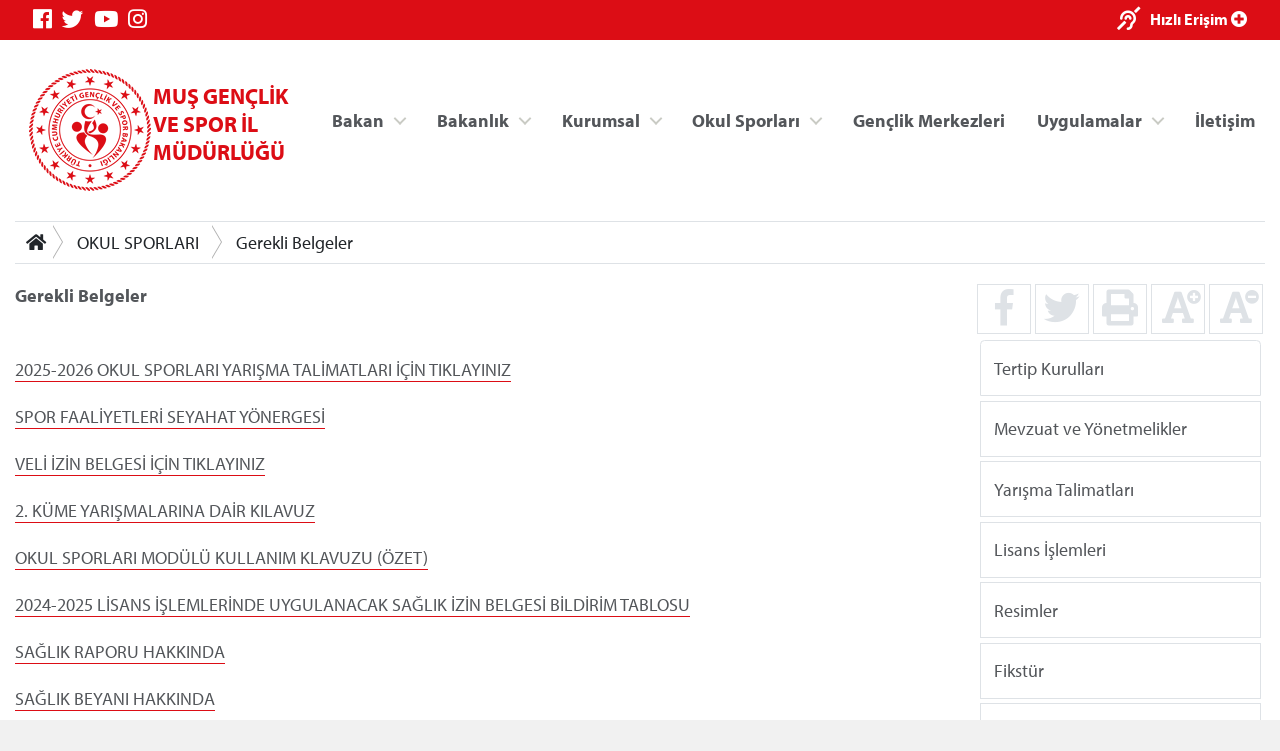

--- FILE ---
content_type: text/html; charset=utf-8
request_url: https://mus.gsb.gov.tr/Sayfalar/1564/455/Gerekli%20Belgeler.aspx
body_size: 36861
content:



<!DOCTYPE html>
<html>
<head id="MainHead"><meta charset="utf-8" /><meta name="viewport" content="width=device-width, initial-scale=1, shrink-to-fit=no" /><meta name="author" content="T.C. Gençlik ve Spor Bakanlığı" /><title>
	MUŞ GENÇLİK VE SPOR İL MÜDÜRLÜĞÜ
</title>

    <!-- Favicons -->
    <link rel="icon" href="/assets/img/favicon3.ico" /><link rel="icon" href="/assets/img/favicon3.ico" sizes="192x192" /><link rel="apple-touch-icon-precomposed" href="/assets/img/favicon3.ico" /><meta name="description" content="T.C. Gençlik ve Spor Bakanlığı" /><meta name="keywords" content="Gençlik, Spor, Bakanlık, Gençlik Kampları, Gençlik Merkezleri, Antrenör, Hakem, Federasyonlar, Spor Tesisleri, Gençlik Projeleri Destek Programı" /><meta http-equiv="Content-Language" content="tr" />
    <!-- Eric A. Meyer Reset CSS v2.0 -->
    <link rel="stylesheet" href="https://cdnjs.cloudflare.com/ajax/libs/meyer-reset/2.0/reset.css" />
    <!-- Bootstrap v4.3.0 CSS -->
    <link rel="stylesheet" href="https://stackpath.bootstrapcdn.com/bootstrap/4.3.0/css/bootstrap.min.css" integrity="sha384-PDle/QlgIONtM1aqA2Qemk5gPOE7wFq8+Em+G/hmo5Iq0CCmYZLv3fVRDJ4MMwEA" crossorigin="anonymous" />
    <!-- adobe-font -->
    <link rel="stylesheet" href="https://use.typekit.net/rmy3mwe.css" />
    <!-- FancyBox -->
    <link rel="stylesheet" href="https://cdn.jsdelivr.net/gh/fancyapps/fancybox@3.5.6/dist/jquery.fancybox.min.css" />
    <!-- Swiper CDN -->
    <link rel="stylesheet" href="/assets/css/swiper-bundle.min.css" />
    <!-- font-awesome Stylesheets -->
    <link rel="stylesheet" href="https://use.fontawesome.com/releases/v5.7.0/css/all.css" integrity="sha384-lZN37f5QGtY3VHgisS14W3ExzMWZxybE1SJSEsQp9S+oqd12jhcu+A56Ebc1zFSJ" crossorigin="anonymous" />
    <!-- Custom styles for this template -->
    <link rel="stylesheet" href="/assets/css/_styles.css" /><link rel="stylesheet" href="/assets/css/_responsive.css" />
    <!-- GSB Menü -->
    <link rel="stylesheet" href="/assets/css/gsb_menu.css" /><link rel="stylesheet" href="/assets/css/im_style.css" />
</head>
<body>
    <form method="post" action="./Gerekli Belgeler.aspx" id="form1">
<div class="aspNetHidden">
<input type="hidden" name="__VIEWSTATE" id="__VIEWSTATE" value="Yy/+2ZTr5U9s2dmLe8tlCEZTCaSplpLmF9QOzVd9OJVN87S7FYS/QwB6AQjRje+1YJ4RfXojjOX4pl9WDtieTCarmx23nd4dM2JyR60aVItZnOOVZSNg6yKayxQEM0kxhsixiWKL/eFwQE3yqlsaLOtgFGkCrY+/L9X63pmaT4VNKXIhFzSX3Agnk2cQZvrkwx6wE3RH9YznrrRxazu9k+0pNqC7vC0hjHlPwyDHB1bFCSStBYeh7tMNWqUcdpafpXY+YQ10dHNM6LnAodztOqOEBT6mggpuEhmugQ51VQuO2wsfyy0ZWbYkW4qSp/9oa9j/zYF2a4Q2Gb6g0InY8BjeYEa+5a8nrqZmvVSeN5AlDarEUjHIQn+M6P7pAg66CX6H8egN97WX84IYgPZBKe3untaJNT6rev8v7S/[base64]/Yxj/[base64]/knizHDGtAPI0ZXSuqYu1wgLKAtY5GnGXl7ZL14jeQnyj/jwxrvdBKwK9OlPCZvk0XBC/WyDE78n6dQGxzyYUQDlaz8vvUm6HVXXvrMurvg82IrLgTye+vCUWPy7nxZ+z9h/B7IVdwicQ/xVvGNOn/d5n9iG+i7Uj3iVR8iAyN/au5XctOXWGLeqfKdUMCB43w7rTpJQibF0dO1lZ4e0WW31fhd0OU0egX6cPMxikL4geoLAGPrUx8LdjFZTKAzl1zJrvK9YueFqrfL3kX0lpppDtS8Q+W6nPgZbwumkU3FMHahMMSbwn/B7ZupjZSGe4+/FIY7dKb4G1JQPL8DbFhcTFuxis+6bTj8GgQMJrqxlzGkzI5aM6lZla4Wsjy1U1oN8U0f1aVpvbPLv3y7ahtWhFf1PkNpn0K8n9czVrOpsTw98Qw7MokDbqOIgsVZYHfVGado+tRzFIP+JXtwC3Dd+tRV4/0OWqa+iuo8VYbJaptykgmM5EXU/0/+mLsIFZfNzcPq6qmf1chzgmKAmZ851EBl/T/kOCraTkj7x15wAxEq7IUd4ICpJ1gSzASYxvjxgzxYvBLnYdqDG+LKmVd/qJooVvoffI9MTattK19+VndzUaNoYSdBjJZwlGJkp226HCaeWG2DLlz0xvORkrfsrDabdH0m2wNpo2cptY27jjtWTrS+EBdh+6J73/BmvNvFQy4yuGWoq8oTrPYtwiGg0QN5uJKYUIaBnNXtgCLte0eM3FiLTXFCBSNqmWhnFxrAaFF3cuw61cI/IuptNZ/JA9B7Mv2q8cS+H0yC6L4799U1OWwzjJfX4eii97PWoBH/WTjtkj/jJgdj/KHBdJ7jKfkYBcT36QO2DC+RbsDC/wU7k96Mp9pNkVERQBTja8+L4E5r+NaBzCIecZ+uO/+p/ykSchO+0oqVPBlNvTIEOg1OkC8tqoUzaMHowXvDIuprzCNaq5ZvfY5pDc5XoV4dpSwg7kphl3vj1cilWYUlcZoCnAumEAKYvoA7AkoWpJLDnxXFhLpRD+oJCRSWzhZG7b+8t3baIYXjEyx4XNeGYkX90qc2HmFcXTENrxEaSErRnWJsba3ZXsSR44Ip/upjsmqdQzefSLb6lEmbymyNzQmqrOxr8do/ax4Xiv1+Hp7BbpMpaGekUhUvZ8csBr2lz5BnOWgeaZzlZP79atphFN9eOfz7HrgcP0PHuCAuuds3V9qxDxZGGkqSFzEtbgGt+MMOamXi4Yhei36HKI4OXQ4wvyGwzcC1zMWZdPKAq/lpXFXySJy4m4sTGOVQLRA657g3b55pTwGeehFjYLG71FaX0fT8HoOHGv978MGq17tVuZ4jMaGWZWvsFatc1wyFitYBYQdbcJLle4MCapvQ1MdxJMa9OQW+DhXGrrf/0lqYTRY9cywvDofDgxfBfwVyQeCZPXuOrAJyrlgw5Qqk+CsU30zeQDOfhnRvu54y3vDbNhThBLCmXq2SoJzGMgZPR3POHGnk41fGCw9aifdHGAHPYyN4MRlLAKu2eYgDu93hkI7FeevdyUQ1KNI5ElZ8M9SmweoL9Rod5QjVOtUuevwdbKGsQ6Ha6CL/[base64]/FHrSdRvErp+6ECfgmSwvuEzL5FViBavcrSIj/wJcWVJ7S4EXzhpWPYukQMBBxURJskx087XqnTEEK5cLNZBsLwQ3C9CWUIIiFeO8KY5D4LY/[base64]/IAxzvLFJOEEJvq5a0vJajB1S5aNvQTyou6Pto7JffHOY7IoI+V21EjrGUXCDNiZwQxlMhzbo20lb+7sW8MoIedkpnSCyhl7DvYCqeFfoxmi0AuS+yFrWas1h1HzZZjSSV0oJiwDqJstHsPEpfEfMSqDt11iuOiPHYD1JtqZbivM9fsjeOy5yYgr/dSGMBqUvxJ9vHEjgYSMyZxr9/pgPd6/FLkCvHuoJyEoBWHQkKFQd7a+EAxLu+WjL29x00ZMSsisb41J3Uo81skbbYpTjE8nIOK1hhSEgjfrtW54Tl9aX9aV9gi78KOJtiZbiDC8TmL//szn+i+fOwJwqQXxrKkkYKGHqmSEu8J6SFdFZvjiKYTzlz/xhOYYkdePASUkdVmODeZy2uAdY1n5ZlsbkyQIp0oV0hIvogci957SQ6O7vGhUhH2wpXsAR/RnDK4LoY25gnfs+V3mXAl8DFC07x1jXjsLF9uVsTZaUCeRUbckBF3h7CcNA79MZyyiO1i1nVqu2VSZWU0/claU4/ET51xKOaKDskOHRx0cMJAH/N6SVJ68y2EFnGLVjrguwJHhhpT0rlu0sHXGlH4QhRR3Mv7tkMwqDVnNwfPxVuQCM+fUg2wnNdaAgIxOEY/UunRszHesB5eKZ/TmSOxcCj2kMmRwCYkl53ioOk/y29sx28a/[base64]/LefKyvBkyOng7KpOo/F1hMFNw08Abqk6jYeW3pFwgAPq9WSvkowgb3CHLRr4unjCnH4nl9OPcspDvyzaHJ23zCdIMSO6C5emPc6U5zjMCgON7GWlMazXep0pNVr6gD9bE9LyrvxmD88sI/w324V0acDPEAXPxEqmoMcqfmKErWhuXYv78vUIANLZHI3YBRVViiA1QmNDuNHQNrXTVzqKb/oZ9k972yOGL/dQAqEC0BKCBVniXwN8jrVAb4vTnIzz+tjbv9wPSgFgzZ4HD0uGtjMG8ViErLL9ShuMcnmxsaHzc8AYkvnQcWyJEbjW84ucZ0i1CGkVpHRCK1igQfvEX1QGXYNf3QV/cHv7A2Um38Al9AW4WSA289n2J+HC6YCbthbXL9ZVDZPpMr2+4NDwi847jmuyKR2TRDcevmqy3DL38wl3XaRA5U15WE6afBJjhxpwMi8ejEDnrVtstbdMncRxj0X3qcHtRZ7C+tICoiggwqZlUv+xbFgVtTVwsUR3F1ltBR7IQU0F1dL/+iXKIuCB/yb//oTqN73ZRagJnccX6TpPgXwA+I1MGv+n1cVqbxUx1SrhTsfaimlbNnidIIPCc/WzJTxbzS8uyTxsVLZwhCzojgJqjcyt2RA6rbGB7vNFZOo+5DK1X9d/pyK0uFx1mZzL0LMoY/lL8N15A8UqZB2DcsWl5JaodCTrHB5t0xbQjHXqRvdogP1WwLyNCAEtASVyZSGXmtrzebwZ8ohJvH4bjbonRaHGkFWd3nVV/kV4wm5g5d6cCLtSQVkqnOEFNe3QMp72ccSwmew4KoPslTOgSA+Hai+GiwdShYlEZCBYJnfI5SQzvvlBV17RjVfsMm8iTz7UVQO18lCCVcQHUx8rA8dqb9Z4Jd79x/GT+35ZBIYVdzKYnujZKyEjMo1u8LrYQZXjEwFcVncpgtruS+VKD5lBPFxxvdoNRXzWIiLlcQVQjd9qsyhk5zEZiKXao72H0pLwBeM1yXDeoVAnylnp2C2x15U4gOu8LNPPtGYPiC5Ixly+1fP9dU2PVounykzldvTBPwrBkJ/ME4UONlhBKx1kAAgnwTggBajbX5ENFj3RCoOO9dbkvwL0J+EwS0Sl+DYKWbrfWK1DWdoduMO2ejpaARQgmz2fD/b8vhyzly1aBRqDLZz54OTZUgbEQBHkbeSh71a+uSldBQ0b4vy/00DuKkT64VdMuCKbaazDyTFNGx0x3a1XMVnzG94aLG1RMz9svRkfSpS8YQKLOrjGgpW1ck8PpibV3sHH3qTkxwZzgtw8RKbf3u+hZa22aZcrUVFr+0BBSxEuQ61xfuWpX+GGk5iZibLwi7JeoGRMTyZJWfhLpsRG4ULarBuDxlnxtrEhAuOiIIxsKFzrfn4Rniq/LpG7ZjtmiCjeqmcxUqk06BkqpO3S3nn0DlGYEgZ9XaH4BnifzPvceZeT7hgAiqGykHskfNVlgFyTEc12o6r5xASphMksp/6m0fnEaURvuBw+Yvt/Zus14+rK7OhA6y5chDcYa+3i03NQNfjAkUGGb3NSJRUwnYc0DVUEAAtdJawzvDvf8dtfk3WVbBGkk6gABAfPyqTICNj1msFsZdZQvmsyDwH24USwZayTz0+EVMIYhiY50VW9yQOd59k7YF/MwKgGASrB7dCbpulzFD4MdFX13F+a+F4cjmTR8ns/3K4WiZR3QLBbXs+TxbFjd+GuXgAx2MjtWBT1TMb3hO7+fCuP6GS5BRt3O+EOBuH91qa1jvi5/kWWFZBYsg+uJ1QbomDtgYJqUL5tuvNQ3BzOdWBqmjY0GVn46U0Zv0HjYkMadhN9J97fG+Z+Ga4ImtpFIf3SDgAQJJw/hmdjfTCac3V0eDVxYfdTor4t8tTn6MyAkOYAxQLn4RayLWEkmO+uTD15oUsmBRvW5xwf5rFWGaOuBvHkaxzmOmY5h5bA/hCEB4cW0Qm4Wc3rBcaMMV8s/3gw+dz7GJEcDeM+I+aNVI/a2fAjyA88JdunuZKpjdsqDVu0YRj/1b9Xr2e2YO9RPgSH/J/LAoNugWq9dU13D1sZM/HmpmmUpj5QBzIIobMccHSXcVscgGlU5ZvbaJPA+PloAxdeGE15SRuHC2dEl9k20FbDDXi01l6zdWeg2syOIigyYHkZ/6Lc6ui6PMpyIVECGYEhwfIF/X5pCIgVgxn+kBL/i1+YBKbaP00NrTEHuXsszuF2EMihXwVg9Kmj5bNgp8zYmY3KGZmenGf2LxLndenZ28K4tZDvYmTvd6AhWHdAtnxb3jyRBPSI7KLNWcK+88t0/QMmB3/6YsxZSmSOuQC4oY1TBfaD/dhOdaKf5QWMSrwYVX+eE43W60apdc4QubV2fXiTH7ykH8SIYU09gSjHpQO2sGs8WxhObQoe8clOCar3TER3gSgHI4yTDfnWTt+TnRa+X2AAhve7hDJJtrLa3peljOE2wLET+HT7wAe6B/AtcGZi7YcAmW871Ghsj+bWLdu7/ka7B4lUikDdERcZtVErOO9yaZGkubuB6HtvYPzJb6WrYU1Mn9sNDNOuYd2awuhER3PmkuEoOjuPXFGRdQezk+FPGb2eQWqHhmUVTyUPuP/u1UGceb8jwVpoBdqE5ZimDflZOjbIlonece8na6sTFiPSCDbbITDHmp8LqSZnNgqfkZDtQVmLK8EwFKLSanjKI8CYbiCaHWLW353mF/akbGYq+vvJqp+3ncNsDKwphRubNMCgNSC+uqXQ6xUvz/L4hAkAPO2pTCDBJIIMGp2TFGPZDEuR3b5ceJiCu/09yKKTjp9t9VQ9Z54rm2NSRPL4XDAXVfIZ75P5Sk2/ZV2CLWNbEo0TpFJmjaX6H8ga6c5n8bfzUjHPQgKhpjQc7MrfaCBNcmUhgZNXEb2kjGHuHpfVTW02G6P6HBCsJVbAolteCntP2P+q5Y/5RPmaS1WkFOLLrjABwuZyBAKTXmlqxhd8cUSZGUJa1kolvNiQBw6g09PwwlmgJaCZGWr9o6zAe3iMpvxehwCFGvxSHpFgNL+Q0adx2B6TC/atiIPhb4KoHShKnHMGfmVCHpOYeMCvd/KZpLaT2YbVp0t/ieav2P2WkgILVYf/vpp9O8YE2ItUwZfYjoAtQKnPe64qqpteuc+EXaCLu1vlHa9XizcqRLQjylob/3o8UH+ofoMMJlK6jmp6Vg/giwvrdBPpVtZfYKu/Mc6qiz19Az4cDwok8TIoYKh2UIzg2kvVs6iS5mUxO4EXICYvrfLR9UvwLLFmHtX4mB3R1RNMwEpBXgLp2G7pUzL9mlvCqpnDJNfecpukJzIqrnKVfak6eUZoub5sTSBYZiZpuKeEtWg+pVYrA37zzmxeurUhOa9NlCYVyn3TnMk0nSiw==" />
</div>

<div class="aspNetHidden">

	<input type="hidden" name="__VIEWSTATEGENERATOR" id="__VIEWSTATEGENERATOR" value="03064204" />
</div>

        <!-- topnavbar -->
        <nav id="topnavbar" class="navbar kurumsal-kirmizi-bg">
            <div class="container" style="background: none;">
                <ul class="socials d-flex flex-row">
                    <li><a title="Facebook" class="facebook" href="https://www.facebook.com/gencliksporbak" target="_blank"><i class="fab fa-facebook"></i></a></li>
                    <li><a title="Twitter" class="twitter" href="https://twitter.com/gencliksporbak/" target="_blank"><i class="fab fa-twitter"></i></a></li>
                    <li><a title="Youtube" class="youtube" href="https://www.youtube.com/gencliksporbak" target="_blank"><i class="fab fa-youtube"></i></a></li>
                    <li><a title="Instagram" class="instagram" href="https://www.instagram.com/gencliksporbak" target="_blank"><i class="fab fa-instagram"></i></a></li>
                    
                </ul>
                <ul class="hizli-erisim d-flex flex-row">
                    <li><a href="javascript:void(0)" onclick="sesliOkuFunc()" title="Sesli Oku"><span class="ml-auto deaf"><i class="fas fa-deaf"></i></span></a></li>
                    <li><a href="#"><span class="ml-auto circle" onclick="openNav()">Hızlı Erişim <i class="fas fa-plus-circle"></i></span></a></li>
                </ul>
            </div>
        </nav>
        <div class="container">
            <header class="main-header d-flex flex-row">
                <a class="logo" href="/">
                    <div class="">
                    <img src="https://cdn1.gsb.gov.tr/img/logo/gsb-logotype-128px.png" class="float-left" alt="MUŞ GENÇLİK VE SPOR İL MÜDÜRLÜĞÜ" title="MUŞ GENÇLİK VE SPOR İL MÜDÜRLÜĞÜ">
                    </div>
                    <div class="mt-3">
                    <span class="kurumsal-kirmizi-color" style="font-weight: bold; font-size: 1.2em">MUŞ GENÇLİK VE SPOR İL MÜDÜRLÜĞÜ</span>
                    </div>
                </a>
                <ul class="header-buttons justify-content-end">

                    <li><a class="nav-trigger" href="#primary-nav"><span></span></a></li>
                </ul>

                <div class="ng-scope" ng-app="liveSearchModule" ng-controller="SearchController">
                    <div class="row">
                        <div id="search" class="search" style="">
                            <form class="ng-pristine ng-valid">
                                <input type="search" placeholder="Arama..." ng-model="searchText" class="ng-pristine ng-valid">
                            </form>

                        </div>

                    </div>
                </div>
                <ul class="desktop-menu"></ul>

            </header>
            <main class="main-content pb-3">
                
    

<div class="border-top border-bottom mt-3 mb-3 d-none d-lg-block d-print">

    <nav aria-label="breadcrumb">
        <div class="btn-group btn-breadcrumb">
            <a href="/" class="btn btn-default" style="outline:0;"><i class="fa fa-home"></i></a>
            
                    <a  class="btn btn-default" href="">OKUL SPORLARI</a>
                
                    <a  class="btn btn-default" href="">Gerekli Belgeler</a>
                
            
        </div>
        &nbsp;
    </nav>

</div>
    <div class="row">
        <div class="col-12 col-sm-12 col-md-12 col-lg-9 col-xl-9 mb-3">

            

            <div class="Text sesliOku d-print-inline well">

                <strong>Gerekli Belgeler</strong><br>
                <br>
                <p><a href="https://spor.gsb.gov.tr/okulsportal/SpordaliListesi.aspx?btid=9">2025-2026 OKUL SPORLARI YARIŞMA TALİMATLARI İ&Ccedil;İN TIKLAYINIZ</a></p>
<p><a href="https://spor.gsb.gov.tr/public/OkulSporlari/2022/9/13/SPOR%20FAALI_YETLERI_%20SEYAHAT%20YO_NERGESI__637986842538654012.pdf">SPOR FAALİYETLERİ SEYAHAT Y&Ouml;NERGESİ</a></p>
<p><a href="https://spor.gsb.gov.tr/public/OkulSporlari/2022/11/22/veli%20terfi_637892414420575634_638047049841134192.pdf">VELİ İZİN BELGESİ İ&Ccedil;İN TIKLAYINIZ</a></p>
<p><a href="https://spor.gsb.gov.tr/public/OkulSporlari/2022/12/30/2.K%C3%BCme%20Kilavuz_638080175716828434.pdf">2. K&Uuml;ME YARIŞMALARINA DAİR KILAVUZ</a></p>
<p><a href="https://spor.gsb.gov.tr/public/OkulSporlari/2022/5/13/kilavuz%20%C3%B6zet_637880590288312172.pdf">OKUL SPORLARI MOD&Uuml;L&Uuml; KULLANIM KLAVUZU (&Ouml;ZET)</a></p>
<p><a href="https://spor.gsb.gov.tr/public/OkulSporlari/2024/9/30/SAGLIK%20BEYAN%20TABLOSU_638633020188554950.pdf">2024-2025 LİSANS İŞLEMLERİNDE UYGULANACAK SAĞLIK İZİN BELGESİ BİLDİRİM TABLOSU</a></p>
<p><a href="https://spor.gsb.gov.tr/public/OkulSporlari/2022/11/21/Saglik%20Raporu%20PDF_638016125895426624_638046490618562752.pdf">SAĞLIK RAPORU HAKKINDA</a></p>
<p><a href="https://spor.gsb.gov.tr/public/OkulSporlari/2022/11/21/Saglik%20Raporu%20PDF_638016125895426624_638046490618562752.pdf">SAĞLIK BEYANI HAKKINDA</a></p>
<p><a href="https://spor.gsb.gov.tr/public/OkulSporlari/2022/11/21/saglik%20beyan%20formu_638046497183768054.pdf">SAĞLIK BEYAN FORMU (ELDEN TESLİM ALDIM)</a></p>
<p><a href="https://spor.gsb.gov.tr/public/OkulSporlari/2023/10/3/VELI%20IZIN%20BELGESI%20BILGILENDIRME_638319388987500056.pdf">E-DEVLET &Uuml;ZERİNDEN VELİ İZİN BELGESİ</a></p>
<p><a href="https://spor.gsb.gov.tr/public/OkulSporlari/2022/11/22/veli%20terfi_637892414420575634_638047049841134192.pdf">VELİ TERFİ İZİN BELGESİ</a></p>
<p><a href="https://spor.gsb.gov.tr/public/OkulSporlari/2023/3/1/Nakil%20Islemlerine%20Dair%20Bilgilendirme_638132599024309132.pdf">NAKİL İŞLEMLERİNE DAİR BİLGİLENDİRME</a></p>
<p><a href="https://spor.gsb.gov.tr/public/OkulSporlari/2022/11/21/KARMA%20TAKIM%20BILGILENDIRME_638046487742628805.pdf">KARMA TAKIM BİLGİLENDİRME NOTU</a></p>
<p><a href="https://spor.gsb.gov.tr/public/OkulSporlari/2022/11/21/Okul%20Karma%20Takim_638023098164354299_638046488636093790.pdf">OKUL KULLANICISI KARMA TAKIM KLAVUZU</a></p>
            </div>
                    
            

        </div>
        <div class="col-12 col-sm-12 col-md-12 col-lg-3 col-xl-3 col-right-border1 d-print-none">    
            <aside>


                <ul class="haberDetayButonlar d-flex flex-row text-center">
                    <a class=" w-25" href="http://www.facebook.com/sharer.php?u=http://mus.gsb.gov.tr/Sayfalar/1564/455/Gerekli%20Belgeler.aspx"><li><i class="fab fa-facebook-f fa-2x" title="Facebook'ta Paylaş"></i></li></a>
                    <a class=" w-25" href="https://twitter.com/intent/tweet?text=http://mus.gsb.gov.tr/Sayfalar/1564/455/Gerekli%20Belgeler.aspx"><li><i class="fab fa-twitter fa-2x" title="Twitter'da Paylaş"></i></li></a>
                    <a class=" w-25" href="#" onclick="window.print();return false"><li><i class="fas fa-print fa-2x" title="Yazıcıya Gönder"></i></li></a>
                    <a class="fontSizePlus w-25" href="javascript:void(0)"><li><i class="fas fa-font fa-2x"></i><i class="fas fa-plus-circle" style="position:absolute;margin-left: -7px;font-size: 14px;" title="Font Büyüt"></i></li></a>
                    <a class="fontSizeMinus w-25" href="javascript:void(0)"><li><i class="fas fa-font fa-2x"></i><i class="fas fa-minus-circle" style="position:absolute;margin-left: -7px;font-size: 14px;" title="Font Küçült"></i></li></a>
                </ul>                    


  

                <ul class="">
                    <li class='list-group-item border m-1 '><a href='/Sayfalar/1556/455/tertip-kurullari.aspx'>Tertip Kurulları</a> </li><li class='list-group-item border m-1 '><a href='/Sayfalar/1557/455/mevzuat-ve-yonetmelikler.aspx'>Mevzuat ve Yönetmelikler</a> </li><li class='list-group-item border m-1 '><a href='/Sayfalar/1558/455/yarisma-talimatlari.aspx'>Yarışma Talimatları</a> </li><li class='list-group-item border m-1 '><a href='/Sayfalar/1559/455/lisans-islemleri.aspx'>Lisans İşlemleri</a> </li><li class='list-group-item border m-1 '><a href='/Sayfalar/1560/455/resimler.aspx'>Resimler</a> </li><li class='list-group-item border m-1 '><a href='/Sayfalar/1561/455/fikstur.aspx'>Fikstür</a> </li><li class='list-group-item border m-1 '><a href='/Sayfalar/1562/455/mac-sonuclari.aspx'>Maç Sonuçları</a> </li><li class='list-group-item border m-1 '><a href='/Sayfalar/1563/455/cezali-sporcular.aspx'>Cezalı Sporcular</a> </li><li class='list-group-item border m-1 list-group-item-secondary'><a href='/Sayfalar/1564/455/gerekli-belgeler.aspx' class='Active'>Gerekli Belgeler</a></li><li class='list-group-item border m-1 '><a href='/Sayfalar/1565/455/okulsportal.aspx'>Okulsportal</a> </li><li class='list-group-item border m-1 '><a href='/Sayfalar/1566/455/duyurular.aspx'>Duyurular</a> </li>
                </ul>


            </aside>
        </div>
    </div>

            </main>

        </div>
        <!-- footer -->
        <footer class="d-print-none mt-5 mb-5">
            <div class="container" style="background: none;">
                <div class="logo-link">
                    <ul class="d-flex flex-row justify-content-end">
                        <li>
                            <a target="_blank" href="https://gsb.gov.tr/ataturk-kosesi.html">
                                <img class="img-fluid" src="/images/ataturk-kosesi-icon.png">
                            </a>
                        </li>
                        <li>
                            <a href="https://www.cimer.gov.tr/" target="_blank">
                                <img class="img-fluid" src="/images/cimer.png">
                            </a>
                        </li>
                        <li>
                            <a href="http://www.guvenlinet.org/" target="_blank">
                                <img class="img-fluid" src="/images/guvenli_internet.png">
                            </a>
                        </li>
                        <li>
                            <a href="http://www.guvenliweb.org.tr/" target="_blank">
                                <img class="img-fluid" src="/images/guvenli_web.png">
                            </a>
                        </li>
                        <li>
                            <a href="http://www.ihbarweb.org.tr/" target="_blank">
                                <img class="img-fluid" src="/images/ihbar_web.png">
                            </a>
                        </li>
                         <li>
		                  	<a href="https://alo191uyusturucu.saglik.gov.tr/" target="_blank">
		                        <img class="img-fluid" src="/images/alo191.jpg">
		                    </a>
		                </li>
		                <li>
		                    <a href="javascript:void(0);">
		                        <img class="img-fluid" src="/images/gsb-kim.jpg">
		                    </a>
		                </li>
		                <li>
		                    <a href="https://www.ilan.gov.tr/" target="_blank">
		                        <img class="img-fluid" src="/images/ilan.gov.tr-logo.png">
		                    </a>
		                </li>
                    </ul>
                </div>
            </div>
        </footer>

        <div class="overlay"></div>

        

<nav class="nav primary-nav navbar-collapse justify-content-end d-print-none">
   <ul id="primary-nav" class="primary-nav">
        <li class="has-children">
            <a target="_blank" href="#" title="Bakan" class="">Bakan</a>
            <ul class="BakanMenusu is-hidden">
                <content>
            <h5 style="font-weight: 700;">Dr. Osman Aşkın BAK</h5>
            <p>T.C. Gençlik ve Spor Bakanı</p>
        </content>
                <li class="go-back"><a target="_blank" href="#0" title="Ana Menüye Git">Ana Menüye Git</a></li>
                <li class="see-all"></li>
                <li class="item"><a target="_blank" href="https://gsb.gov.tr/bakan.html" title="Bakan Biyografi">Biyografi</a></li>
                <li class="item"><a target="_blank" href="https://gsb.gov.tr/bakan.html" title="Fotoğraflar">Fotoğraf Albümü</a></li>
            </ul>
        </li>
        <li class="has-children">
            <a href="#" title="Bakanlık" class="">Bakanlık</a>
            <ul class="secondary-nav is-hidden">
                <li class="go-back"><a href="#0" title="Önceki Menüye Git">Önceki Menüye Git</a></li>
                <li class="see-all"></li>
                <li class="has-children wy35">
                    <a href="#" title="Bakan Yardımcıları">Bakan Yardımcıları</a>
                    <ul class="is-hidden">
                        <li class="go-back"><a href="#0" title="Önceki Menüye Git">Önceki Menüye Git</a></li>
                        <li class="see-all"></li>

                        <li class="item"><a target="_blank" href="https://gsb.gov.tr/dr-enes-eminoglu.html" title="Dr. Enes Eminoğlu">Dr. Enes Eminoğlu</a></li>
                        <li class="item"><a target="_blank" href="https://gsb.gov.tr/halis-yunus-ersoz.html" title="Halis Yunus Ersöz">Halis Yunus Ersöz</a></li>
                        <li class="item"><a target="_blank" href="https://gsb.gov.tr/hamza-yerlikaya.html" title="Hamza Yerlikaya">Hamza Yerlikaya</a></li>
                        <li class="item"><a target="_blank" href="https://gsb.gov.tr/doc-dr-safa-kocoglu.html" title="Doç. Dr. Safa Koçoğlu">Doç. Dr. Safa Koçoğlu</a></li>
                    </ul>
                </li>
                <li class="has-children ">
                    <a href="#" title="Bakanlık">Bakanlık</a>
                    <ul class="is-hidden">
                        <li class="go-back"><a href="#0" title="Önceki Menüye Git">Önceki Menüye Git</a></li>
                        <li class="see-all"></li>
                        <li class="item"><a target="_blank" href="https://gsb.gov.tr/tarihce.html" title="Tarihçe">Tarihçe</a></li>
                        <li class="item"><a target="_blank" href="https://gsb.gov.tr/misyon-vizyon.html" title="Tarihçe">Misyon, Vizyon</a></li>
                        <li class="item"><a target="_blank" href="https://gsb.gov.tr/teskilat-semasi.html" title="Teşkilat Şeması">Teşkilat Şeması</a></li>
                        <li class="item"><a target="_blank" href="https://gsb.gov.tr/mevzuat.html" title="Mevzuat">Mevzuat</a></li>
                    </ul>
                </li>

                <li class="has-children">
                    <a target="_blank" href="#" title="Basın Odası">Basın Odası</a>
                    <ul class="is-hidden">
                        <li class="go-back"><a target="_blank" href="#0" title="Önceki Menüye Git">Önceki Menüye Git</a></li>
                        <li class="see-all"></li>
                        <li class="item"><a target="_blank" href="http://gsb.gov.tr" title="Bakanlık Gündemi">Bakanlık Gündemi</a></li>
                        <li class="item"><a target="_blank" href="http://gsb.gov.tr" title="Basın Açıklamaları">Basın Açıklamaları</a></li>
                    </ul>
                </li>

            </ul>
        </li>

        <li class="has-children ">
            <a target="_blank" href="#" title="Kurumsal" class="">Kurumsal</a>
            <ul class="secondary-nav is-hidden">
                <li class="go-back"><a target="_blank" href="#0" title="Ana Menüye Git">Ana Menüye Git</a></li>
                <li class="see-all"></li>
                <li class="has-children kurumlinkler">
                    <a target="_blank" href="#" title="Bakan Yardımcıları">Kurumsal</a>
                    <ul class="is-hidden">
                        <li class="go-back"><a target="_blank" href="#0" title="Önceki Menüye Git">Önceki Menüye Git</a></li>
                        <li class="see-all"></li>

                        
                                <li class="item"><a href='/Sayfalar/2006/367/İletişim.aspx'
                                    target='' title='İletişim'>
                                    İletişim</a></li>
                            
                                <li class="item"><a href='/Sayfalar/2195/367/İhaleler.aspx'
                                    target='' title='İhaleler'>
                                    İhaleler</a></li>
                            
                                <li class="item"><a href='/Sayfalar/2229/367/&#214;zel Beden Eğitimi ve Spor Tesisleri.aspx'
                                    target='' title='Özel Beden Eğitimi ve Spor Tesisleri'>
                                    Özel Beden Eğitimi ve Spor Tesisleri</a></li>
                            
                                <li class="item"><a href='/Sayfalar/1549/367/Y&#246;netim.aspx'
                                    target='' title='Yönetim'>
                                    Yönetim</a></li>
                            
                                <li class="item"><a href='/Sayfalar/1550/367/İl&#231;e M&#252;d&#252;rl&#252;kleri.aspx'
                                    target='' title='İlçe Müdürlükleri'>
                                    İlçe Müdürlükleri</a></li>
                            
                                <li class="item"><a href='/Sayfalar/1551/367/İl Spor Dalı Temsilcileri.aspx'
                                    target='' title='İl Spor Dalı Temsilcileri'>
                                    İl Spor Dalı Temsilcileri</a></li>
                            
                                <li class="item"><a href='/Sayfalar/1552/367/Faaliyetler.aspx'
                                    target='' title='Faaliyetler'>
                                    Faaliyetler</a></li>
                            
                                <li class="item"><a href='/Sayfalar/1553/367/Bilgi Formları.aspx'
                                    target='' title='Bilgi Formları'>
                                    Bilgi Formları</a></li>
                            
                                <li class="item"><a href='/Sayfalar/1554/367/Basında Biz.aspx'
                                    target='' title='Basında Biz'>
                                    Basında Biz</a></li>
                            
                                <li class="item"><a href='/Sayfalar/1555/367/Kul&#252;p İşlemleri.aspx'
                                    target='' title='Kulüp İşlemleri'>
                                    Kulüp İşlemleri</a></li>
                            

                    </ul>
                </li>

            </ul>
        </li>

        <li class="has-children ">
            <a target="_blank" href="#" title="Kurumsal" class="">Okul Sporları</a>
            <ul class="secondary-nav is-hidden">
                <li class="go-back"><a target="_blank" href="#0" title="Ana Menüye Git">Ana Menüye Git</a></li>
                <li class="see-all"></li>
                <li class="has-children kurumlinkler">
                    <a target="_blank" href="#" title="Bakan Yardımcıları">Okul Sporları</a>
                    <ul class="is-hidden">
                        <li class="go-back"><a target="_blank" href="#0" title="Önceki Menüye Git">Önceki Menüye Git</a></li>
                        <li class="see-all"></li>

                        
                                <li class="item"><a href='/Sayfalar/1556/455/Tertip Kurulları.aspx'>
                                    Tertip Kurulları</a></li>
                            
                                <li class="item"><a href='/Sayfalar/1557/455/Mevzuat ve Y&#246;netmelikler.aspx'>
                                    Mevzuat ve Yönetmelikler</a></li>
                            
                                <li class="item"><a href='/Sayfalar/1558/455/Yarışma Talimatları.aspx'>
                                    Yarışma Talimatları</a></li>
                            
                                <li class="item"><a href='/Sayfalar/1559/455/Lisans İşlemleri.aspx'>
                                    Lisans İşlemleri</a></li>
                            
                                <li class="item"><a href='/Sayfalar/1560/455/Resimler.aspx'>
                                    Resimler</a></li>
                            
                                <li class="item"><a href='/Sayfalar/1561/455/Fikst&#252;r.aspx'>
                                    Fikstür</a></li>
                            
                        
                                <li class="item"><a href='/Sayfalar/1562/455/Ma&#231; Sonu&#231;ları.aspx'>
                                    Maç Sonuçları</a></li>
                            
                                <li class="item"><a href='/Sayfalar/1563/455/Cezalı Sporcular.aspx'>
                                    Cezalı Sporcular</a></li>
                            
                                <li class="item"><a href='/Sayfalar/1564/455/Gerekli Belgeler.aspx'>
                                    Gerekli Belgeler</a></li>
                            
                                <li class="item"><a href='/Sayfalar/1565/455/Okulsportal.aspx'>
                                    Okulsportal</a></li>
                            
                                <li class="item"><a href='/Sayfalar/1566/455/Duyurular.aspx'>
                                    Duyurular</a></li>
                            

                    </ul>
                </li>




            </ul>
        </li>
        <li><a href="//e-genc.gsb.gov.tr/EGenc/Kurum/KurumList?kurumTipEnum=GenclikMerkezi" title="İletişim">Gençlik Merkezleri</a></li>
        
        
    <li class="has-children ">
        <a target="_blank" href="#" title="Kurumsal" class="">Uygulamalar</a>
        <ul class="secondary-nav is-hidden">
            <li class="go-back"><a target="_blank" href="#0" title="Ana Menüye Git">Ana Menüye Git</a></li>
            <li class="see-all"></li>
            <li class="has-children ministry-related menubglogo">
                <ul class="is-hidden">
                    <li class="go-back"><a target="_blank" href="#0" title="Önceki Menüye Git">Önceki Menüye Git</a></li>
                    <li class="see-all"></li>
                    
                    <li class="item"><a href="https://spor.sgm.gov.tr/" target="_blank">Spor Bilgi Sistemi</a></li>
                    <li class="item"><a href="https://gencbis.gsb.gov.tr/" target="_blank">Gençlik Bilgi Sistemi</a></li>

                        <li class="item"><a href='/FotografGalerisi'>Fotoğraf Arşivi</a></li>
                        <li class="item"><a href='/VideoGalerisi/370'>Video Galeri</a></li>

                    

                </ul>
            </li>

        </ul>
    </li>
        
        <li><a href="/Sayfalar/2006/-1/iletisim" title="İletişim">İletişim</a></li>
    </ul>
    <!-- /End: primary-nav -->

</nav>




        

<div id="HizliErisimMenu" class="overlay2">

    <!-- Overlay content -->
    <div class="overlay2-content">
        <div class="container" style="background: none;">
            <a href="javascript:void(0)" class="closebtn" onclick="closeNav()">&times;</a>

            <img src="/assets/img/gsblogo-2019.svg" class="w-50">

            <div class="gsb-row row mt-5 mb-5">
                
                <div class="col-xl-3 col-4 ">
                    <a href="https://gencbis.gsb.gov.tr/" target="_blank">
                        <img src="/assets/img/icon/gencbilgisis.png">
                        <h3 class="text-center h6">Genç Bilgi Sistemi</h3>
                    </a>
                </div>
                <div class="col-xl-3 col-4 ">
                    <a href="https://spor.gsb.gov.tr/" target="_blank">
                        <img src="/assets/img/icon/sporbilgi.png">
                        <h3 class="text-center h6">Spor Bilgi Sistemi</h3>
                    </a>
                </div>

           
                <div class="col-xl-3 col-4 ">
                    <a href="https://gsb.gov.tr/iletisim.html" target="_blank">
                        <img src="/assets/img/icon/kyk-islemler.png">
                        <h3 class="text-center h6">Kredi/Yurt İşlemleri</h3>
                    </a>
                </div>
                <div class="col-xl-3 col-4 ">
                    <a href="https://kygm.gsb.gov.tr/" target="_blank">
                        <img src="/assets/img/icon/e-odeme.png">
                        <h3 class="text-center h6">Kredi/Yurt E-Ödeme</h3>
                    </a>
                </div>


            </div>
        </div>

    </div>
</div>





    </form>

    <!-- jQuery first, then Popper.js, then Bootstrap JS -->
    <script src="https://cdnjs.cloudflare.com/ajax/libs/jquery/3.3.1/jquery.slim.min.js" integrity="sha384-q8i/X+965DzO0rT7abK41JStQIAqVgRVzpbzo5smXKp4YfRvH+8abtTE1Pi6jizo" crossorigin="anonymous"></script>
    <script src="https://cdnjs.cloudflare.com/ajax/libs/jquery/3.3.1/jquery.min.js" crossorigin="anonymous"></script>
    <!-- swipper -->
    <script src="https://unpkg.com/swiper@5.3.6/js/swiper.js"></script>
    <script src="https://cdnjs.cloudflare.com/ajax/libs/popper.js/1.14.6/umd/popper.min.js" integrity="sha384-wHAiFfRlMFy6i5SRaxvfOCifBUQy1xHdJ/yoi7FRNXMRBu5WHdZYu1hA6ZOblgut" crossorigin="anonymous"></script>
    <script src="https://stackpath.bootstrapcdn.com/bootstrap/4.2.1/js/bootstrap.min.js" integrity="sha384-B0UglyR+jN6CkvvICOB2joaf5I4l3gm9GU6Hc1og6Ls7i6U/mkkaduKaBhlAXv9k" crossorigin="anonymous"></script>
    <!-- FancyBox -->
    <script src="https://cdn.jsdelivr.net/gh/fancyapps/fancybox@3.5.6/dist/jquery.fancybox.min.js"></script>
    <!-- Optional JavaScript -->
    <script src="/assets/js/_script.js"></script>

    

    



    <script>
        //$("#consolPopup").fancybox({
        //    'overlayShow': true
        //}).trigger('click');

        (function() {
            $("#hidden_link").fancybox().trigger('click');
        })

    </script>



<!-- Global site tag (gtag.js) - Google Analytics -->
<script async src="https://www.googletagmanager.com/gtag/js?id=UA-31626633-30"></script>
<script>
  window.dataLayer = window.dataLayer || [];
  function gtag(){dataLayer.push(arguments);}
  gtag('js', new Date());

  gtag('config', 'UA-31626633-30');
</script>

<!--
<script src="https://code.responsivevoice.org/responsivevoice.js?key=WlIzi3pH"></script>
-->
</body>
</html>
